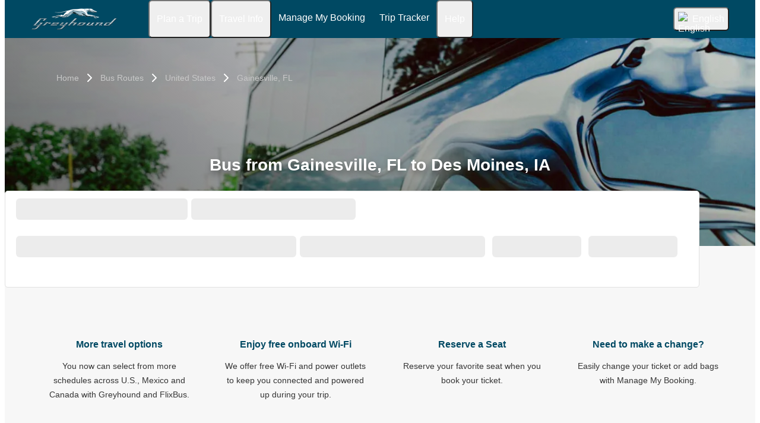

--- FILE ---
content_type: text/html; charset=UTF-8
request_url: https://www.greyhound.com/bus-routes/gainesville-fl-des-moines-ia
body_size: 13362
content:

    
    
    
    
    
    

    
<!DOCTYPE html>






<html lang='en' class="flix-theme-neptune">

<head>
    
    <meta charset="utf-8"/>
    <meta name="viewport" content="width=device-width,minimum-scale=1"/>
    <meta name="theme-color" content="#124963"/>


    <meta name="description" content="Book your next Greyhound bus from Gainesville, FL to Des Moines, IA.  Get free Wi-Fi &amp; plug outlets on board, extra legroom and 2 pieces of free luggage."/>

    <meta name="robots" content="index, follow"/>

    <title>Gainesville, FL to Des Moines, IA  Bus - Affordable Bus Tickets</title>

    <link rel="preload" as="script" href="https://cdn-cf.cms.flixbus.com/drupal-assets/goflix-assets/static/bundles/js/abTestHandler.117d61.js"/>

    <script src="https://cdn-cf.cms.flixbus.com/drupal-assets/goflix-assets/static/bundles/js/abTestHandler.117d61.js"></script>

    <link rel="canonical" href="https://www.greyhound.com/bus-routes/gainesville-fl-des-moines-ia" />

    
      
        
          <link rel="alternate" hreflang="x-default" href="https://www.greyhound.com/bus-routes/gainesville-fl-des-moines-ia"/>
        
      
        
      
        
          <link rel="alternate" hreflang="es-mx" href="https://www.greyhound.com.mx"/>
        
      
        
          <link rel="alternate" hreflang="es-us" href="https://es.greyhound.com"/>
        
      
        
      
        
      
    

    
    <link
            rel="apple-touch-icon"
            type="image/png"
            sizes="57x57"
            href="https://cdn-cf.cms.flixbus.com/drupal-assets/favicon/greyhound/apple-icon-57x57.png"
    />
    
    <link
            rel="apple-touch-icon"
            type="image/png"
            sizes="60x60"
            href="https://cdn-cf.cms.flixbus.com/drupal-assets/favicon/greyhound/apple-icon-60x60.png"
    />
    
    <link
            rel="apple-touch-icon"
            type="image/png"
            sizes="72x72"
            href="https://cdn-cf.cms.flixbus.com/drupal-assets/favicon/greyhound/apple-icon-72x72.png"
    />
    
    <link
            rel="apple-touch-icon"
            type="image/png"
            sizes="76x76"
            href="https://cdn-cf.cms.flixbus.com/drupal-assets/favicon/greyhound/apple-icon-76x76.png"
    />
    
    <link
            rel="apple-touch-icon"
            type="image/png"
            sizes="114x114"
            href="https://cdn-cf.cms.flixbus.com/drupal-assets/favicon/greyhound/apple-icon-114x114.png"
    />
    
    <link
            rel="apple-touch-icon"
            type="image/png"
            sizes="120x120"
            href="https://cdn-cf.cms.flixbus.com/drupal-assets/favicon/greyhound/apple-icon-120x120.png"
    />
    
    <link
            rel="apple-touch-icon"
            type="image/png"
            sizes="144x144"
            href="https://cdn-cf.cms.flixbus.com/drupal-assets/favicon/greyhound/apple-icon-144x144.png"
    />
    
    <link
            rel="apple-touch-icon"
            type="image/png"
            sizes="152x152"
            href="https://cdn-cf.cms.flixbus.com/drupal-assets/favicon/greyhound/apple-icon-152x152.png"
    />
    
    <link
            rel="apple-touch-icon"
            type="image/png"
            sizes="180x180"
            href="https://cdn-cf.cms.flixbus.com/drupal-assets/favicon/greyhound/apple-icon-180x180.png"
    />
    
    <link
            rel="icon"
            type="image/png"
            sizes="192x192"
            href="https://cdn-cf.cms.flixbus.com/drupal-assets/favicon/greyhound/android-icon-192x192.png"
    />
    
    <link
            rel="icon"
            type="image/png"
            sizes="96x96"
            href="https://cdn-cf.cms.flixbus.com/drupal-assets/favicon/greyhound/favicon-96x96.png"
    />
    
    <link
            rel="icon"
            type="image/png"
            sizes="32x32"
            href="https://cdn-cf.cms.flixbus.com/drupal-assets/favicon/greyhound/favicon-32x32.png"
    />
    
    <link
            rel="icon"
            type="image/png"
            sizes="16x16"
            href="https://cdn-cf.cms.flixbus.com/drupal-assets/favicon/greyhound/favicon-16x16.png"
    />
    

    <link rel="preconnect" href="//honeycomb.flixbus.com/"/>
    <link rel="preload" as="style" href="https://honeycomb.flixbus.com/dist/15.3.3/css/honeycomb-fonts.css" crossorigin=""/>
    <link href="https://honeycomb.flixbus.com/dist/15.3.3/css/honeycomb-fonts.css" rel="stylesheet" type="text/css" crossorigin=""/>
    <link rel="stylesheet" href="https://cdn-cf.cms.flixbus.com/drupal-assets/goflix-assets/static/bundles/css/city_connection.3eef52.css"/>
    <script src="https://cdn-cf.cms.flixbus.com/drupal-assets/goflix-assets/static/bundles/js/main.bbdbb0.js"></script>

    
      <script src="/assets/uc/cc.js"></script>
    

    <script>
      const isUEFA =  false 
      const style = document.createElement('style');
      let cssToAppend = '';
      if (isUEFA) {
        cssToAppend += `
              .uefa-margin {
                padding-top: var(--flix-spacing-4);
              }
            `;
      }
      style.innerHTML = cssToAppend;
      document.head.appendChild(style);
    </script>

</head>
<body class="flix-main-wrapper">






























<header class="flix-header flix-header--unfixed">
    <div class="flix-header__inner">

        <div class="flix-header-skip-links">
            <a class="flix-skip-link" href="#main-content">
                Skip to main content
            </a>
        </div>

        <div class="flix-header-brand flix-header-brand--tall">
            <a class="flix-header-brand__link" href="/" onclick="emitMainNavigationClickEvent('Logo')" aria-label="greyhound home graphic logo link">
            <img class="flix-header-brand__img" alt="" src="https://cdn-cf.cms.flixbus.com/drupal-assets/logos/greyhound.png" />
            </a>
        </div>


        <nav class="flix-header-nav" aria-label="Main">
            <ul class="flix-header-nav__list">
                
                
                
                <li class="flix-header-nav__item">
                    <button type="button" class="flix-header-nav__link" data-dropdown="Plan_a_Trip"
                            data-event="hover">
                        <span class="flix-header-nav__text">Plan a Trip</span>
                    </button>
                    <ul id="Plan_a_Trip" class="flix-header-nav-subnav" hidden="">
                        
                        <li class="flix-header-nav-subnav__item">
                            <a class="flix-header-nav-subnav__link" href="/bus"
                               onclick="emitMainNavigationClickEvent(&#34;All Bus Destinations&#34;)">
                                <span class="flix-header-nav-subnav__text">All Bus Destinations</span>
                            </a>
                        </li>
                        
                        <li class="flix-header-nav-subnav__item">
                            <a class="flix-header-nav-subnav__link" href="/bus-routes"
                               onclick="emitMainNavigationClickEvent(&#34;Route Map&#34;)">
                                <span class="flix-header-nav-subnav__text">Route Map</span>
                            </a>
                        </li>
                        
                        <li class="flix-header-nav-subnav__item">
                            <a class="flix-header-nav-subnav__link" href="/deals-and-promos"
                               onclick="emitMainNavigationClickEvent(&#34;Deals \u0026 Promos&#34;)">
                                <span class="flix-header-nav-subnav__text">Deals &amp; Promos</span>
                            </a>
                        </li>
                        
                        <li class="flix-header-nav-subnav__item">
                            <a class="flix-header-nav-subnav__link" href="/traveling-to-from-mexico"
                               onclick="emitMainNavigationClickEvent(&#34;Traveling to/from Mexico&#34;)">
                                <span class="flix-header-nav-subnav__text">Traveling to/from Mexico</span>
                            </a>
                        </li>
                        
                        <li class="flix-header-nav-subnav__item">
                            <a class="flix-header-nav-subnav__link" href="/traveling-to-from-canada"
                               onclick="emitMainNavigationClickEvent(&#34;Traveling to/from Canada&#34;)">
                                <span class="flix-header-nav-subnav__text">Traveling to/from Canada</span>
                            </a>
                        </li>
                        
                        <li class="flix-header-nav-subnav__item">
                            <a class="flix-header-nav-subnav__link" href="/mobile-app"
                               onclick="emitMainNavigationClickEvent(&#34;Download our App&#34;)">
                                <span class="flix-header-nav-subnav__text">Download our App</span>
                            </a>
                        </li>
                        
                        <li class="flix-header-nav-subnav__item">
                            <a class="flix-header-nav-subnav__link" href="/advisories"
                               onclick="emitMainNavigationClickEvent(&#34;Weather and Emergency Advisories&#34;)">
                                <span class="flix-header-nav-subnav__text">Weather and Emergency Advisories</span>
                            </a>
                        </li>
                        
                    </ul>
                </li>
                
                
                
                <li class="flix-header-nav__item">
                    <button type="button" class="flix-header-nav__link" data-dropdown="Travel_Info"
                            data-event="hover">
                        <span class="flix-header-nav__text">Travel Info</span>
                    </button>
                    <ul id="Travel_Info" class="flix-header-nav-subnav" hidden="">
                        
                        <li class="flix-header-nav-subnav__item">
                            <a class="flix-header-nav-subnav__link" href="/travel-info/baggage"
                               onclick="emitMainNavigationClickEvent(&#34;Baggage&#34;)">
                                <span class="flix-header-nav-subnav__text">Baggage</span>
                            </a>
                        </li>
                        
                        <li class="flix-header-nav-subnav__item">
                            <a class="flix-header-nav-subnav__link" href="/travel-info/seat-reservations"
                               onclick="emitMainNavigationClickEvent(&#34;Seat Reservations&#34;)">
                                <span class="flix-header-nav-subnav__text">Seat Reservations</span>
                            </a>
                        </li>
                        
                        <li class="flix-header-nav-subnav__item">
                            <a class="flix-header-nav-subnav__link" href="https://www.greyhound.com/bus"
                               onclick="emitMainNavigationClickEvent(&#34;Station Location&#34;)">
                                <span class="flix-header-nav-subnav__text">Station Location</span>
                            </a>
                        </li>
                        
                        <li class="flix-header-nav-subnav__item">
                            <a class="flix-header-nav-subnav__link" href="/travel-info/location-features"
                               onclick="emitMainNavigationClickEvent(&#34;Location Features&#34;)">
                                <span class="flix-header-nav-subnav__text">Location Features</span>
                            </a>
                        </li>
                        
                        <li class="flix-header-nav-subnav__item">
                            <a class="flix-header-nav-subnav__link" href="/travel-info/onboard"
                               onclick="emitMainNavigationClickEvent(&#34;Bus Features&#34;)">
                                <span class="flix-header-nav-subnav__text">Bus Features</span>
                            </a>
                        </li>
                        
                        <li class="flix-header-nav-subnav__item">
                            <a class="flix-header-nav-subnav__link" href="/travel-info/onboard-wifi"
                               onclick="emitMainNavigationClickEvent(&#34;Onboard Wi-Fi&#34;)">
                                <span class="flix-header-nav-subnav__text">Onboard Wi-Fi</span>
                            </a>
                        </li>
                        
                        <li class="flix-header-nav-subnav__item">
                            <a class="flix-header-nav-subnav__link" href="/children-traveling"
                               onclick="emitMainNavigationClickEvent(&#34;Children Traveling&#34;)">
                                <span class="flix-header-nav-subnav__text">Children Traveling</span>
                            </a>
                        </li>
                        
                        <li class="flix-header-nav-subnav__item">
                            <a class="flix-header-nav-subnav__link" href="/travel-info/your-rights-rules-on-board"
                               onclick="emitMainNavigationClickEvent(&#34;Your Rights and Rules on Board&#34;)">
                                <span class="flix-header-nav-subnav__text">Your Rights and Rules on Board</span>
                            </a>
                        </li>
                        
                    </ul>
                </li>
                
                
                
                <li class="flix-header-nav__item">
                    <a class="flix-header-nav__link" href="https://shop.greyhound.com/rebooking/login"
                       onclick="emitMainNavigationClickEvent(&#34;Manage My Booking&#34;)">
                        <span class="flix-header-nav__text">Manage My Booking</span>
                    </a>
                </li>
                
                
                
                <li class="flix-header-nav__item">
                    <a class="flix-header-nav__link" href="/track"
                       onclick="emitMainNavigationClickEvent(&#34;Trip Tracker&#34;)">
                        <span class="flix-header-nav__text">Trip Tracker</span>
                    </a>
                </li>
                
                
                
                <li class="flix-header-nav__item">
                    <button type="button" class="flix-header-nav__link" data-dropdown="Help"
                            data-event="hover">
                        <span class="flix-header-nav__text">Help</span>
                    </button>
                    <ul id="Help" class="flix-header-nav-subnav" hidden="">
                        
                        <li class="flix-header-nav-subnav__item">
                            <a class="flix-header-nav-subnav__link" href="/help-and-info"
                               onclick="emitMainNavigationClickEvent(&#34;Help \u0026 Info&#34;)">
                                <span class="flix-header-nav-subnav__text">Help &amp; Info</span>
                            </a>
                        </li>
                        
                        <li class="flix-header-nav-subnav__item">
                            <a class="flix-header-nav-subnav__link" href="/help-and-info/customers-with-disabilities"
                               onclick="emitMainNavigationClickEvent(&#34;Customers with Disabilities&#34;)">
                                <span class="flix-header-nav-subnav__text">Customers with Disabilities</span>
                            </a>
                        </li>
                        
                        <li class="flix-header-nav-subnav__item">
                            <a class="flix-header-nav-subnav__link" href="/help-and-info/payments-and-tickets"
                               onclick="emitMainNavigationClickEvent(&#34;Payments \u0026 Tickets&#34;)">
                                <span class="flix-header-nav-subnav__text">Payments &amp; Tickets</span>
                            </a>
                        </li>
                        
                        <li class="flix-header-nav-subnav__item">
                            <a class="flix-header-nav-subnav__link" href="/help-and-info/tips-and-faqs"
                               onclick="emitMainNavigationClickEvent(&#34;Tips for Your Journey \u0026 FAQs&#34;)">
                                <span class="flix-header-nav-subnav__text">Tips for Your Journey &amp; FAQs</span>
                            </a>
                        </li>
                        
                        <li class="flix-header-nav-subnav__item">
                            <a class="flix-header-nav-subnav__link" href="/help-and-info/contact-us"
                               onclick="emitMainNavigationClickEvent(&#34;Contact Us&#34;)">
                                <span class="flix-header-nav-subnav__text">Contact Us</span>
                            </a>
                        </li>
                        
                    </ul>
                </li>
                
                
                
            </ul>
        </nav>

        <div class="flix-header-burger-menu">
            <button type="button" aria-label="Open main site navigation"
                    onclick="togglePanel()"
                    id="open-burger-menu-button"
                    class="flix-header-burger-menu__toggle flix-btn flix-btn--link flix-btn--square flix-btn--md"
                    aria-controls="menu-panel" aria-expanded="false"></button>
            <div id="menu-panel" class="flix-header-burger-menu__panel" hidden="">
                <button type="button" aria-label="Close main site navigation"
                        id="close-burger-menu-button"
                        class="flix-header-burger-menu__toggle flix-btn flix-btn--link flix-btn--square flix-btn--md"
                        aria-controls="menu-panel" onclick="togglePanel()" aria-expanded="true"></button>

                <nav class="flix-header-burger-menu__nav" aria-label="Main">
                    <ul class="flix-header-burger-menu__list">

                        
                        
                        
                        <li class="flix-header-burger-menu__item">
                            <button type="button" class="flix-header-burger-menu__link"
                                    data-dropdown="Plan_a_Trip_Mobile" data-event="click">
                                <span class="flix-header-burger-menu__text">Plan a Trip</span>
                            </button>
                            <ul id="Plan_a_Trip_Mobile" class="flix-header-burger-menu-subnav" hidden="">
                                
                                <li class="flix-header-burger-menu-subnav__item">
                                    <a class="flix-header-burger-menu-subnav__link" href="/bus" onclick="emitMainNavigationClickEvent(&#34;All Bus Destinations&#34;)">
                                        <span class="flix-header-burger-menu__text">All Bus Destinations</span>
                                    </a>
                                </li>
                                
                                <li class="flix-header-burger-menu-subnav__item">
                                    <a class="flix-header-burger-menu-subnav__link" href="/bus-routes" onclick="emitMainNavigationClickEvent(&#34;Route Map&#34;)">
                                        <span class="flix-header-burger-menu__text">Route Map</span>
                                    </a>
                                </li>
                                
                                <li class="flix-header-burger-menu-subnav__item">
                                    <a class="flix-header-burger-menu-subnav__link" href="/deals-and-promos" onclick="emitMainNavigationClickEvent(&#34;Deals \u0026 Promos&#34;)">
                                        <span class="flix-header-burger-menu__text">Deals &amp; Promos</span>
                                    </a>
                                </li>
                                
                                <li class="flix-header-burger-menu-subnav__item">
                                    <a class="flix-header-burger-menu-subnav__link" href="/traveling-to-from-mexico" onclick="emitMainNavigationClickEvent(&#34;Traveling to/from Mexico&#34;)">
                                        <span class="flix-header-burger-menu__text">Traveling to/from Mexico</span>
                                    </a>
                                </li>
                                
                                <li class="flix-header-burger-menu-subnav__item">
                                    <a class="flix-header-burger-menu-subnav__link" href="/traveling-to-from-canada" onclick="emitMainNavigationClickEvent(&#34;Traveling to/from Canada&#34;)">
                                        <span class="flix-header-burger-menu__text">Traveling to/from Canada</span>
                                    </a>
                                </li>
                                
                                <li class="flix-header-burger-menu-subnav__item">
                                    <a class="flix-header-burger-menu-subnav__link" href="/mobile-app" onclick="emitMainNavigationClickEvent(&#34;Download our App&#34;)">
                                        <span class="flix-header-burger-menu__text">Download our App</span>
                                    </a>
                                </li>
                                
                                <li class="flix-header-burger-menu-subnav__item">
                                    <a class="flix-header-burger-menu-subnav__link" href="/advisories" onclick="emitMainNavigationClickEvent(&#34;Weather and Emergency Advisories&#34;)">
                                        <span class="flix-header-burger-menu__text">Weather and Emergency Advisories</span>
                                    </a>
                                </li>
                                
                            </ul>
                        </li>
                        
                        
                        
                        <li class="flix-header-burger-menu__item">
                            <button type="button" class="flix-header-burger-menu__link"
                                    data-dropdown="Travel_Info_Mobile" data-event="click">
                                <span class="flix-header-burger-menu__text">Travel Info</span>
                            </button>
                            <ul id="Travel_Info_Mobile" class="flix-header-burger-menu-subnav" hidden="">
                                
                                <li class="flix-header-burger-menu-subnav__item">
                                    <a class="flix-header-burger-menu-subnav__link" href="/travel-info/baggage" onclick="emitMainNavigationClickEvent(&#34;Baggage&#34;)">
                                        <span class="flix-header-burger-menu__text">Baggage</span>
                                    </a>
                                </li>
                                
                                <li class="flix-header-burger-menu-subnav__item">
                                    <a class="flix-header-burger-menu-subnav__link" href="/travel-info/seat-reservations" onclick="emitMainNavigationClickEvent(&#34;Seat Reservations&#34;)">
                                        <span class="flix-header-burger-menu__text">Seat Reservations</span>
                                    </a>
                                </li>
                                
                                <li class="flix-header-burger-menu-subnav__item">
                                    <a class="flix-header-burger-menu-subnav__link" href="https://www.greyhound.com/bus" onclick="emitMainNavigationClickEvent(&#34;Station Location&#34;)">
                                        <span class="flix-header-burger-menu__text">Station Location</span>
                                    </a>
                                </li>
                                
                                <li class="flix-header-burger-menu-subnav__item">
                                    <a class="flix-header-burger-menu-subnav__link" href="/travel-info/location-features" onclick="emitMainNavigationClickEvent(&#34;Location Features&#34;)">
                                        <span class="flix-header-burger-menu__text">Location Features</span>
                                    </a>
                                </li>
                                
                                <li class="flix-header-burger-menu-subnav__item">
                                    <a class="flix-header-burger-menu-subnav__link" href="/travel-info/onboard" onclick="emitMainNavigationClickEvent(&#34;Bus Features&#34;)">
                                        <span class="flix-header-burger-menu__text">Bus Features</span>
                                    </a>
                                </li>
                                
                                <li class="flix-header-burger-menu-subnav__item">
                                    <a class="flix-header-burger-menu-subnav__link" href="/travel-info/onboard-wifi" onclick="emitMainNavigationClickEvent(&#34;Onboard Wi-Fi&#34;)">
                                        <span class="flix-header-burger-menu__text">Onboard Wi-Fi</span>
                                    </a>
                                </li>
                                
                                <li class="flix-header-burger-menu-subnav__item">
                                    <a class="flix-header-burger-menu-subnav__link" href="/children-traveling" onclick="emitMainNavigationClickEvent(&#34;Children Traveling&#34;)">
                                        <span class="flix-header-burger-menu__text">Children Traveling</span>
                                    </a>
                                </li>
                                
                                <li class="flix-header-burger-menu-subnav__item">
                                    <a class="flix-header-burger-menu-subnav__link" href="/travel-info/your-rights-rules-on-board" onclick="emitMainNavigationClickEvent(&#34;Your Rights and Rules on Board&#34;)">
                                        <span class="flix-header-burger-menu__text">Your Rights and Rules on Board</span>
                                    </a>
                                </li>
                                
                            </ul>
                        </li>
                        
                        
                        
                        <li class="flix-header-burger-menu__item">
                            <a class="flix-header-burger-menu__link" href="https://shop.greyhound.com/rebooking/login"
                               onclick="emitMainNavigationClickEvent(&#34;Manage My Booking&#34;)">
                                <span class="flix-header-burger-menu__text">Manage My Booking</span>
                            </a>
                        </li>
                        
                        
                        
                        <li class="flix-header-burger-menu__item">
                            <a class="flix-header-burger-menu__link" href="/track"
                               onclick="emitMainNavigationClickEvent(&#34;Trip Tracker&#34;)">
                                <span class="flix-header-burger-menu__text">Trip Tracker</span>
                            </a>
                        </li>
                        
                        
                        
                        <li class="flix-header-burger-menu__item">
                            <button type="button" class="flix-header-burger-menu__link"
                                    data-dropdown="Help_Mobile" data-event="click">
                                <span class="flix-header-burger-menu__text">Help</span>
                            </button>
                            <ul id="Help_Mobile" class="flix-header-burger-menu-subnav" hidden="">
                                
                                <li class="flix-header-burger-menu-subnav__item">
                                    <a class="flix-header-burger-menu-subnav__link" href="/help-and-info" onclick="emitMainNavigationClickEvent(&#34;Help \u0026 Info&#34;)">
                                        <span class="flix-header-burger-menu__text">Help &amp; Info</span>
                                    </a>
                                </li>
                                
                                <li class="flix-header-burger-menu-subnav__item">
                                    <a class="flix-header-burger-menu-subnav__link" href="/help-and-info/customers-with-disabilities" onclick="emitMainNavigationClickEvent(&#34;Customers with Disabilities&#34;)">
                                        <span class="flix-header-burger-menu__text">Customers with Disabilities</span>
                                    </a>
                                </li>
                                
                                <li class="flix-header-burger-menu-subnav__item">
                                    <a class="flix-header-burger-menu-subnav__link" href="/help-and-info/payments-and-tickets" onclick="emitMainNavigationClickEvent(&#34;Payments \u0026 Tickets&#34;)">
                                        <span class="flix-header-burger-menu__text">Payments &amp; Tickets</span>
                                    </a>
                                </li>
                                
                                <li class="flix-header-burger-menu-subnav__item">
                                    <a class="flix-header-burger-menu-subnav__link" href="/help-and-info/tips-and-faqs" onclick="emitMainNavigationClickEvent(&#34;Tips for Your Journey \u0026 FAQs&#34;)">
                                        <span class="flix-header-burger-menu__text">Tips for Your Journey &amp; FAQs</span>
                                    </a>
                                </li>
                                
                                <li class="flix-header-burger-menu-subnav__item">
                                    <a class="flix-header-burger-menu-subnav__link" href="/help-and-info/contact-us" onclick="emitMainNavigationClickEvent(&#34;Contact Us&#34;)">
                                        <span class="flix-header-burger-menu__text">Contact Us</span>
                                    </a>
                                </li>
                                
                            </ul>
                        </li>
                        
                        
                        
                        <li class="flix-header-burger-menu__item" id="last-focus-mobile-nav">
                            <button type="button" class="flix-header-burger-menu__link flix-language-switcher__toggle" data-popup="language-selection-popup" data-firstfocusable="close-button" data-lastfocusable="last-focusable-item">
                                <img class="flix-language-switcher__flag" data-lazyload-src="https://cdn-cf.cms.flixbus.com/drupal-assets/flags/en-us.min.svg" src="" alt="English"/>
                                English
                                <span class="flix-sr-only">Open language selection</span>
                            </button>
                        </li>

                    </ul>
                </nav>

            </div>
            <div onclick="togglePanel()" class="flix-header-burger-menu__overlay flix-overlay"></div>
        </div>


        <div class="flix-header-widgets">
            <div class="flix-language-switcher">
                <button type="button" class="flix-language-switcher__toggle" data-popup="language-selection-popup" data-firstfocusable="close-button" data-lastfocusable="last-focusable-item">
                    <img class="flix-language-switcher__flag" data-lazyload-src="https://cdn-cf.cms.flixbus.com/drupal-assets/flags/en-us.min.svg" src="" alt="English"/>
                    English
                    <span class="flix-sr-only">Open language selection</span>
                </button>
            </div>
        </div>
    </div>
</header>


<div id="language-selection-popup" class="flix-language-switcher-popup" aria-label="Language selection" hidden="">
    <div class="flix-language-switcher-popup__body">
        <button type="button" id="close-button" aria-label="Close language selection" class="flix-language-switcher-popup__close flix-btn flix-btn--square flix-btn--sm flix-btn--link"></button>

        <section aria-labelledby="all-domains" class="flix-language-switcher-popup__region flix-language-switcher-popup__region--columns">
            <ul class="flix-language-switcher-popup__list">
                
                
                <li class="flix-language-switcher-popup__item">
                    <a class="flix-language-switcher-popup__link" id="" onclick="emitLanguageSwitcherClickEvent(&#34;en-us&#34;)" href="//www.greyhound.com/bus-routes/gainesville-fl-des-moines-ia" aria-current="true">
                        <img class="flix-language-switcher__flag" data-lazyload-src="https://cdn-cf.cms.flixbus.com/drupal-assets/flags/en-us.min.svg" src="" alt="English"/>
                        English
                    </a>
                </li>
                
                
                
                <li class="flix-language-switcher-popup__item">
                    <a class="flix-language-switcher-popup__link" id="" lang="en-ca" onclick="emitLanguageSwitcherClickEvent(&#34;en-ca&#34;)" href="//www.flixbus.ca">
                        <img class="flix-language-switcher__flag" data-lazyload-src="https://cdn-cf.cms.flixbus.com/drupal-assets/flags/en-ca.min.svg" src="" alt="English"/>
                        English
                    </a>
                </li>
                
                
                
                <li class="flix-language-switcher-popup__item">
                    <a class="flix-language-switcher-popup__link" id="" lang="es-mx" onclick="emitLanguageSwitcherClickEvent(&#34;es-mx&#34;)" href="//www.greyhound.com.mx">
                        <img class="flix-language-switcher__flag" data-lazyload-src="https://cdn-cf.cms.flixbus.com/drupal-assets/flags/es-mx.min.svg" src="" alt="Español"/>
                        Español
                    </a>
                </li>
                
                
                
                <li class="flix-language-switcher-popup__item">
                    <a class="flix-language-switcher-popup__link" id="" lang="es-us" onclick="emitLanguageSwitcherClickEvent(&#34;es-us&#34;)" href="//es.greyhound.com">
                        <img class="flix-language-switcher__flag" data-lazyload-src="https://cdn-cf.cms.flixbus.com/drupal-assets/flags/es-us.min.svg" src="" alt="Español"/>
                        Español
                    </a>
                </li>
                
                
                
                <li class="flix-language-switcher-popup__item">
                    <a class="flix-language-switcher-popup__link" id="" lang="fr-ca" onclick="emitLanguageSwitcherClickEvent(&#34;fr-ca&#34;)" href="//fr.flixbus.ca">
                        <img class="flix-language-switcher__flag" data-lazyload-src="https://cdn-cf.cms.flixbus.com/drupal-assets/flags/fr-ca.min.svg" src="" alt="Français"/>
                        Français
                    </a>
                </li>
                
                
                
                <li class="flix-language-switcher-popup__item">
                    <a class="flix-language-switcher-popup__link" id="last-focusable-item" lang="zh-us" onclick="emitLanguageSwitcherClickEvent(&#34;zh-us&#34;)" href="//zh-us.flixbus.com/">
                        <img class="flix-language-switcher__flag" data-lazyload-src="https://cdn-cf.cms.flixbus.com/drupal-assets/flags/zh-us.min.svg" src="" alt="中文"/>
                        中文
                    </a>
                </li>
                
                
            </ul>
        </section>
    </div>
    <div onclick="handleLangSwitcherClose()" class="flix-overlay"></div>
</div>




    <main id="main-content">
    <script>
      abTestHandler();
    </script>
    












<section class="city-connection-hero">
    


    
        

<script type="application/ld+json">
    {
        "@context": "https://schema.org",
        "@type": "BreadcrumbList",
        "itemListElement": [
            
            
            {
            "@type": "ListItem",
            "position":  1 ,
            "name": "Home",
            "item": "https://www.greyhound.com/"
            },
            
            
            
            {
            "@type": "ListItem",
            "position":  2 ,
            "name": "Bus Routes",
            "item": "https://www.greyhound.com/bus-routes"
            },
            
            
            
            {
            "@type": "ListItem",
            "position":  3 ,
            "name": "United States",
            "item": "https://www.greyhound.com/bus/united-states"
            },
            
            
            
            {
            "@type": "ListItem",
            "position":  4 ,
            "name": "Gainesville, FL",
            "item": "https://www.greyhound.com/bus/gainesville-fl"
            },
            
            
            
            {
            "@type": "ListItem",
            "position":  5 ,
            "name": "Gainesville, FL - Des Moines, IA"
            }
            
            
        ]
    }
</script>

<div class="breadcrumbs flix-theme-dark">
    <div class="flix-page-container">
        <nav aria-label="Breadcrumb">
            <ol class="flix-breadcrumbs">
                
                
                
                <li class="flix-breadcrumbs__item breadcrumbs--item">
                    
                    <a class="flix-breadcrumbs__link breadcrumbs--link" title="Home" href="/">Home</a>
                    
                </li>
                
                <li class="flix-breadcrumbs__item breadcrumbs--item">
                    
                    <a class="flix-breadcrumbs__link breadcrumbs--link" title="Bus Routes" href="/bus-routes">Bus Routes</a>
                    
                </li>
                
                <li class="flix-breadcrumbs__item breadcrumbs--item">
                    
                    <a class="flix-breadcrumbs__link breadcrumbs--link" title="United States" href="/bus/united-states">United States</a>
                    
                </li>
                
                <li class="flix-breadcrumbs__item breadcrumbs--item">
                    
                    <a class="flix-breadcrumbs__link breadcrumbs--link" title="Gainesville, FL" href="/bus/gainesville-fl">Gainesville, FL</a>
                    
                </li>
                
            </ol>
        </nav>
    </div>
</div>

    

    <img
        src="https://cdn-cf.cms.flixbus.com/drupal-assets/2023-02/gh-lpg-hero_0.jpeg"
        srcset="https://cdn-cf.cms.flixbus.com/drupal-assets/styles/hero_image_600w/s3/2023-02/gh-lpg-hero_0.jpeg.webp 600w, https://cdn-cf.cms.flixbus.com/drupal-assets/styles/hero_image_1200w/s3/2023-02/gh-lpg-hero_0.jpeg.webp 1200w, https://cdn-cf.cms.flixbus.com/drupal-assets/styles/hero_image/s3/2023-02/gh-lpg-hero_0.jpeg.webp 1600w"
        sizes="100vw"
        class="city-connection-hero__image"
        alt=""
        loading="eager"
    />

    
        <div class="city-connection-hero__image-shadow"></div>
    

        
        <div class="city-connection-hero__container">
            <h1 class="flix-h1 flix-h1--space-flush city-connection-hero__title">
                Bus from Gainesville, FL to Des Moines, IA
            </h1>
            
        </div>
     
    
    

</section>


<div class="search-mask-container ">
    <div id="search-mask-placeholder" class="sm-placeholder-container  flix-grid">
        <div class="flix-col-12 flix-col-6-sm sm-placeholder-padding-0">
            <div class="flix-grid sm-placeholder-padding-0">
                <div class="flix-col-6 sm-placeholder-padding-0">
                    <span class="flix-skeleton flix-skeleton--h-lg"></span>
                </div>
                <div class="flix-col-6">
                    <span class="flix-skeleton flix-skeleton--h-lg"></span>
                </div>
            </div>
        </div>
        <div class="flix-col-12 flix-grid sm-placeholder-padding-0">
            <div class="flix-col-12 flix-col-5-xl sm-placeholder-padding-0">
                <span class="flix-skeleton flix-skeleton--h-lg"></span>
            </div>
            <div class="flix-grid flix-col-7-xl">
                <div class="flix-col-12 flix-col-4-sm flix-col-6-xl">
                    <span class="flix-skeleton flix-skeleton--h-lg"></span>
                </div>
                <div class="flix-col-12 flix-col-4-sm flix-col-3-xl">
                    <span class="flix-skeleton flix-skeleton--h-lg"></span>
                </div>
                <div class="flix-col-12 flix-col-4-sm flix-col-3-xl">
                    <span class="flix-skeleton flix-skeleton--h-lg"></span>
                </div>
                <div class="flix-col-12 flix-hidden-sm flix-hidden-md flix-hidden-lg flix-hidden-xl">
                    <span class="flix-skeleton flix-skeleton--h-lg"></span>
                </div>
            </div>
        </div>
    </div>
    <div id="search-mask-component"></div>
</div>

<script>
    window.addEventListener('load', function () {
        if (typeof injectSearchMask === 'function') {
            injectSearchMask("en_US", "5e2e57da-c334-4d72-8dc3-81101b3d884d", "883f8335-dbdc-491b-8663-a46475859e19", "", "https:\/\/shop.greyhound.com", "greyhound");
        } else {
            console.error('injectSearchMask function is not available');
        }
    }, { passive: true });
</script>




    
    

<section class="usp-section">
    <div class="usp-container flix-page-container">
        <div class="flix-grid">
            
            <div class="flix-col-12 flix-col-6-sm flix-col-3-xl">
                <div class="usp-item">
                    <div class="usp-icon-container">
                        <flix-icon name="trip" size="6" color="primary" aria-hidden="true"/>
                    </div>
                    <div class="usp-content">
                        <h2 class="flix-h4 usp-title">
                            More travel options
                        </h2>
                        <div class="usp-text">
                            You now can select from more schedules across U.S., Mexico and Canada with Greyhound and FlixBus.
                        </div>
                        
                    </div>
                </div>
            </div>
            
            <div class="flix-col-12 flix-col-6-sm flix-col-3-xl">
                <div class="usp-item">
                    <div class="usp-icon-container">
                        <flix-icon name="wifi" size="6" color="primary" aria-hidden="true"/>
                    </div>
                    <div class="usp-content">
                        <h2 class="flix-h4 usp-title">
                            Enjoy free onboard Wi-Fi
                        </h2>
                        <div class="usp-text">
                            We offer free Wi-Fi and power outlets to keep you connected and powered up during your trip.
                        </div>
                        
                    </div>
                </div>
            </div>
            
            <div class="flix-col-12 flix-col-6-sm flix-col-3-xl">
                <div class="usp-item">
                    <div class="usp-icon-container">
                        <flix-icon name="seat" size="6" color="primary" aria-hidden="true"/>
                    </div>
                    <div class="usp-content">
                        <h2 class="flix-h4 usp-title">
                            Reserve a Seat
                        </h2>
                        <div class="usp-text">
                            Reserve your favorite seat when you book your ticket.
                        </div>
                        
                    </div>
                </div>
            </div>
            
            <div class="flix-col-12 flix-col-6-sm flix-col-3-xl">
                <div class="usp-item">
                    <div class="usp-icon-container">
                        <flix-icon name="rebook" size="6" color="primary" aria-hidden="true"/>
                    </div>
                    <div class="usp-content">
                        <h2 class="flix-h4 usp-title">
                            Need to make a change?
                        </h2>
                        <div class="usp-text">
                            Easily change your ticket or add bags with Manage My Booking.
                        </div>
                        
                    </div>
                </div>
            </div>
            
        </div>

    </div>
</section>


    
    



























    


<section id="trip-overview" class="flix-page-container city-connection-trip-overview-container">
    <div class="city-connection-trip-overview-header">
        <h2 class="city-connection-trip-overview-title" section-title="section-title">What to expect of your trip</h2>
        <div class="city-connection-trip-overview-subtitle">Fast, easy, and affordable options from Gainesville, FL to Des Moines, IA</div>
    </div>

    
    
    <div id="trip-cards" class="city-connection-trip-overview-cards city-connection-trip-overview-cards-row">
        
        
        
    </div>

    
    <div class="city-connection-trip-overview-cards">
        
    </div>
    
</section>



<section id="usp-trip-overview">
    




<div id="carousel-slides-overview" class="carousel-overview-slides-container">
  <div class="carousel-overview-slides">
    
    <div class="carousel-overview-slide">
      
      



<div class="usp-trip-overview">
    <div class="flix-icon-frame flix-icon-frame--highlight usp-trip-overview-image">
        <flix-icon aria-hidden="true" name="lock" size="4"></flix-icon>
    </div>
    <div class="usp-trip-overview-title">Safe Payment </div>
    <div class="usp-trip-overview-description"> Use Paypal, Google Pay, Visa &amp; International cards </div>

</div>


      
    </div>
    
    <div class="carousel-overview-slide">
      
      



<div class="usp-trip-overview">
    <div class="flix-icon-frame flix-icon-frame--highlight usp-trip-overview-image">
        <flix-icon aria-hidden="true" name="cart" size="4"></flix-icon>
    </div>
    <div class="usp-trip-overview-title">Easy to buy </div>
    <div class="usp-trip-overview-description"> Get your tickets online, in our App, or in a Flixshop </div>

</div>


      
    </div>
    
    <div class="carousel-overview-slide">
      
      



<div class="usp-trip-overview">
    <div class="flix-icon-frame flix-icon-frame--highlight usp-trip-overview-image">
        <flix-icon aria-hidden="true" name="chat" size="4"></flix-icon>
    </div>
    <div class="usp-trip-overview-title">Customer care </div>
    <div class="usp-trip-overview-description"> Effortless support from booking to travel </div>

</div>


      
    </div>
    
  </div>
  <div class="carousel-overview-dots"></div>
</div>

<script>
  handleCarouselSlides( 2 );
</script>


</section>



    




    


<hr class="flix-divider"></hr>
<section class="page-content-wrapper flix-page-container">
    
        <h2 class="section-title">On this page</h2>
    
    <ul class="page-content-tags">
        
        
        
        <li>
            <a href="#stops-location" class="flix-tag" onclick="emitConnectionTocClickEvent('Stations')">
                <span class="flix-tag__text">Bus stops</span>
            </a>
        </li>
        
        
        
    </ul>
</section>

    <hr class="flix-divider">



    



    







    <section id="stops-location" class="flix-page-container city-connection-stops-container">
        <nav class="flix-nav-horizontal" data-tabs>
            <ul class="flix-nav-horizontal__items city-connection-stops-nav">
                <li class="flix-nav-horizontal__item">
                    <a class="flix-nav-horizontal__link" href="#first-city-content" aria-current="true"
                       onclick="emitConnectionStationTabClickEvent()">
                        Gainesville, FL
                    </a>
                </li>
                <li class="flix-nav-horizontal__item">
                    <a class="flix-nav-horizontal__link" href="#second-city-content"
                       onclick="emitConnectionStationTabClickEvent()">
                        Des Moines, IA
                    </a>
                </li>
            </ul>
        </nav>
        <div class="city-connection-tab-content" data-tabs-content>
            <div id="first-city-content">
                

    
    
    


    <h2 class="section-title">Bus stations and stops in Gainesville, FL</h2>
    <div class="flix-text" style="display: flex">
        <flix-icon name="attention" size="4" aria-hidden="true"></flix-icon><span class="stops-location-info-message">Please note: your ticket will contain the most up-to-date address information.</span>
    </div>
    <div class="stops-location-content">
       <div class="stops-location-content-map " id="gainesville-fl"></div>
        <div class="stops-location-content-stops" id="gainesville-fl-accordions">

            
                <div class="flix-accordion" data-stop-id="73673" aria-expanded="false">
                    <h3 role="button" tabindex="0" class="flix-accordion__title stops-location-content-title" onclick="emitCityStationExpandAccordionClickEvent(&#34;connection&#34;)">
                        <span class="circle-primary"></span>
                        <span class="flix-space-1-right">
                            Gainesville Bus Stop
                        </span>
                        

                    </h3>

                    <div class="flix-accordion__content stops-location-content-accordion">
                        
                            5700 NW 23rd St<br>
                        
                        
                        

                        
                            Gainesville, FL
                        
                        
                           32653
                        
                        <br>
                        United States
                        <p>
                            
                            <a class="flix-link" target="_blank"
                               href="https://www.google.com/maps/place/29.709902,-82.355887">
                                View this address on Google Maps
                            </a>
                            
                        </p>

                        
                            <div class="flix-infobox">
                                <div class="flix-infobox__content">
                                    The bus will load and park at the RTS City bus stop across the street from the Walmart off 23rd Street. There are two bus zones for loading and Greyhound signs.
                                </div>
                            </div>
                        
                        
                        
                          <p>
                            To view more info about this station, visit our page <a class="flix-link" href="/bus/gainesville-fl/gainesville-bus-stop">Gainesville Bus Stop</a>
                          </p>
                        
                    </div>
                </div>
            
                <div class="flix-accordion" data-stop-id="44141" aria-expanded="false">
                    <h3 role="button" tabindex="0" class="flix-accordion__title stops-location-content-title" onclick="emitCityStationExpandAccordionClickEvent(&#34;connection&#34;)">
                        <span class="circle-primary"></span>
                        <span class="flix-space-1-right">
                            Gainesville
                        </span>
                        

                    </h3>

                    <div class="flix-accordion__content stops-location-content-accordion">
                        
                            700 SE 3rd St<br>
                        
                        
                        

                        
                            Gainesville, FL
                        
                        
                           32601
                        
                        <br>
                        United States
                        <p>
                            
                            <a class="flix-link" target="_blank"
                               href="https://www.google.com/maps/place/29.646058,-82.322683">
                                View this address on Google Maps
                            </a>
                            
                        </p>

                        
                            <div class="flix-infobox">
                                <div class="flix-infobox__content">
                                    Bus will stop at the Rosa Parks RTS Downtown Station.
                                </div>
                            </div>
                        
                        
                        
                          <p>
                            To view more info about this station, visit our page <a class="flix-link" href="/bus/gainesville-fl/gainesville">Gainesville</a>
                          </p>
                        
                    </div>
                </div>
            
        </div>
    </div>

            </div>
            <div style="display: none" id="second-city-content">
                

    
    
    


    <h2 class="section-title">Bus stations and stops in Des Moines, IA</h2>
    <div class="flix-text" style="display: flex">
        <flix-icon name="attention" size="4" aria-hidden="true"></flix-icon><span class="stops-location-info-message">Please note: your ticket will contain the most up-to-date address information.</span>
    </div>
    <div class="stops-location-content">
       <div class="stops-location-content-map " id="des-moines-ia"></div>
        <div class="stops-location-content-stops" id="des-moines-ia-accordions">

            
                <div class="flix-accordion" data-stop-id="83923" aria-expanded="false">
                    <h3 role="button" tabindex="0" class="flix-accordion__title stops-location-content-title" onclick="emitCityStationExpandAccordionClickEvent(&#34;connection&#34;)">
                        <span class="circle-primary"></span>
                        <span class="flix-space-1-right">
                            Des Moines
                        </span>
                        

                    </h3>

                    <div class="flix-accordion__content stops-location-content-accordion">
                        
                            1641 E. Euclid Ave.<br>
                        
                        
                        

                        
                            Des Moines, IA
                        
                        
                           50316
                        
                        <br>
                        United States
                        <p>
                            
                            <a class="flix-link" target="_blank"
                               href="https://www.google.com/maps/place/41.627250,-93.593472">
                                View this address on Google Maps
                            </a>
                            
                        </p>

                        
                            <div class="flix-infobox">
                                <div class="flix-infobox__content">
                                    This is the phone number you can use to contact the stop: Phone number: 515-243-1773
Thank you.
                                </div>
                            </div>
                        
                        
                        
                          <p>
                            To view more info about this station, visit our page <a class="flix-link" href="/bus/des-moines-ia/des-moines">Des Moines</a>
                          </p>
                        
                    </div>
                </div>
            
        </div>
    </div>

            </div>
        </div>
    </section>

    <script>
        const mapElement = document.querySelector("#stops-location");
        lazyInit(mapElement, function() {

            const maplibreStyle  = document.createElement("link");
            maplibreStyle.rel = "stylesheet";
            maplibreStyle.href = "https://unpkg.com/maplibre-gl@2.4.0/dist/maplibre-gl.css";
            maplibreStyle.crossOrigin = "";
            document.head.appendChild(maplibreStyle);

            const maplibreScript = document.createElement('script');
            maplibreScript.src = "https://unpkg.com/maplibre-gl@2.4.0/dist/maplibre-gl.js";
            maplibreScript.crossOrigin = "";
            maplibreScript.onload = function maplibreOnLoad() {
                try {
                    handleCityConnectionStopsLocation([{"Key":"73673","Name":"Gainesville Bus Stop","Zip":"32653","Address":"5700 NW 23rd St","AddressCity":"Gainesville, FL","AllAddresses":["5700 NW 23rd St"],"Lat":29.709902,"Lon":-82.355887,"Active":0,"MapHref":"https://www.google.com/maps/place/29.709902,-82.355887","Info":"The bus will load and park at the RTS City bus stop across the street from the Walmart off 23rd Street. There are two bus zones for loading and Greyhound signs.","Description":"","ActiveDescription":"Effective 11/1/23 the bus stop will be moving to NW Walmart Park and Ride, 5700 NW 23rd St.\r\nCustomers will board at the RTS bus stop shelter located on East side of NW 23rd St","ActiveLat":29.709902,"ActiveLon":-82.355887,"ActiveMapHref":"https://www.google.com/maps/place/29.709902,-82.355887","StopType":"Bus Stop","PagePath":"/bus/gainesville-fl/gainesville-bus-stop","OfficeHours":null,"Phone":"(800) 231-2222"},{"Key":"44141","Name":"Gainesville","Zip":"32601","Address":"700 SE 3rd St","AddressCity":"Gainesville, FL","AllAddresses":["700 SE 3rd St"],"Lat":29.646058,"Lon":-82.322683,"Active":0,"MapHref":"https://www.google.com/maps/place/29.646058,-82.322683","Info":"Bus will stop at the Rosa Parks RTS Downtown Station.","Description":"","ActiveDescription":"","ActiveLat":0,"ActiveLon":0,"ActiveMapHref":"https://www.google.com/maps/place/0.000000,0.000000","StopType":"","PagePath":"/bus/gainesville-fl/gainesville","OfficeHours":null,"Phone":"(800) 231-2222"}], [{"Key":"83923","Name":"Des Moines","Zip":"50316","Address":"1641 E. Euclid Ave.","AddressCity":"Des Moines, IA","AllAddresses":["1641 E. Euclid Ave."],"Lat":41.62725,"Lon":-93.593472,"Active":0,"MapHref":"https://www.google.com/maps/place/41.627250,-93.593472","Info":"This is the phone number you can use to contact the stop: Phone number: 515-243-1773\nThank you.","Description":"","ActiveDescription":"","ActiveLat":0,"ActiveLon":0,"ActiveMapHref":"https://www.google.com/maps/place/0.000000,0.000000","StopType":"Bus Station","PagePath":"/bus/des-moines-ia/des-moines","OfficeHours":{"Mon":["3:15 AM - 12:00 PM","3:35 PM - 12:05 AM"],"Tue":["3:15 AM - 12:00 PM","3:35 PM - 12:05 AM"],"Wed":["3:15 AM - 12:00 PM","3:35 PM - 12:05 AM"],"Thu":["3:15 AM - 12:00 PM","3:35 PM - 12:05 AM"],"Fri":["3:15 AM - 12:00 PM","3:35 PM - 12:05 AM"],"Sat":["7:00 AM - 12:00 PM","3:35 PM - 12:05 AM"],"Sun":["7:00 AM - 12:00 PM","3:35 PM - 12:05 AM"]},"Phone":"(800) 231-2222"}], "gainesville-fl", "des-moines-ia", "connection", "en-us");
                } catch (e) {
                    console.debug("Error during stops map initialisation");
                }
            };
            document.head.appendChild(maplibreScript);
        });
    </script>



    













<section id="amenities">
  <div class="amenities-container amenities-container-greyhound flix-page-container">
    <div class="amenities-container-title">Best service on board</div>
    <div class="amenities-container-subtitle">Available options you can find for a more comfortable trip:</div>

    <div class="amenities-container-content">
      
      <div class="amenities-container-content-item">
        <img class="amenities-container-content-item-icon"
          data-lazyload-src="https://cdn-cf.cms.flixbus.com/drupal-assets/bus-amenities/greyhound/icon-wifi.avif"
          alt="wifi" />
        <div class="amenities-container-content-item-text">
          <div class="amenities-container-content-item-title"> Free WiFi</div>
          <div class="amenities-container-content-item-description">Stay connected throughout your journey</div>
        </div>
      </div>
      
      <div class="amenities-container-content-item">
        <img class="amenities-container-content-item-icon"
          data-lazyload-src="https://cdn-cf.cms.flixbus.com/drupal-assets/bus-amenities/greyhound/icon-socket.avif"
          alt="socket" />
        <div class="amenities-container-content-item-text">
          <div class="amenities-container-content-item-title"> Power Outlets</div>
          <div class="amenities-container-content-item-description">Keep your devices charged on the go</div>
        </div>
      </div>
      
      <div class="amenities-container-content-item">
        <img class="amenities-container-content-item-icon"
          data-lazyload-src="https://cdn-cf.cms.flixbus.com/drupal-assets/bus-amenities/greyhound/icon-seat.avif"
          alt="seat" />
        <div class="amenities-container-content-item-text">
          <div class="amenities-container-content-item-title"> Comfortable seats</div>
          <div class="amenities-container-content-item-description">Relax with extra legroom and reclining seats</div>
        </div>
      </div>
      
      <div class="amenities-container-content-item">
        <img class="amenities-container-content-item-icon"
          data-lazyload-src="https://cdn-cf.cms.flixbus.com/drupal-assets/bus-amenities/greyhound/icon-luggage.avif"
          alt="luggage" />
        <div class="amenities-container-content-item-text">
          <div class="amenities-container-content-item-title"> Luggage storage</div>
          <div class="amenities-container-content-item-description">Space to safely stow your belongings</div>
        </div>
      </div>
      
      <div class="amenities-container-content-item">
        <img class="amenities-container-content-item-icon"
          data-lazyload-src="https://cdn-cf.cms.flixbus.com/drupal-assets/bus-amenities/greyhound/icon-toilet.avif"
          alt="toilet" />
        <div class="amenities-container-content-item-text">
          <div class="amenities-container-content-item-title"> Toilets</div>
          <div class="amenities-container-content-item-description">Conveniently available on every FlixBus</div>
        </div>
      </div>
      
    </div>

    <div class="amenities-container-cta">
      <div class="amenities-container-cta-title">First time travelling with us?</div>
      <a href="https://www.greyhound.com/help-and-info"
        class="flix-btn flix-btn--primary flix-btn--md amenities-container-cta-btn amenities-container-cta-btn-greyhound"
        onclick="emitAmenitiesClickEvent()">
        <span> More on our service</span>
      </a>
    </div>

    <img class="amenities-container-bg "
      data-lazyload-src="https://cdn-cf.cms.flixbus.com/drupal-assets/bus-amenities/greyhound/illustration-greyhound.avif"
      alt="Amenities Hero Image" />
  </div>
</section>


    


<div role="link" tabindex="0" onclick="location.href='https:\/\/www.greyhound.com\/bus-routes'"
    onkeydown="if(event.key==='Enter'||event.key===' '){event.preventDefault();location.href='https:\/\/www.greyhound.com\/bus-routes'}"
    class="page-content-wrapper flix-page-container exploration-map-banner  exploration-map-banner-greyhound">
    



    



<div class="exploration-map-banner-content">
    <div class="exploration-map-banner-content-title">Where to next?</div>
    <div class="exploration-map-banner-content-text">
        Discover our travel map with over 1600 destinations across the U.S., Canada and Mexico.
    </div>
    <div class="flix-btn flix-btn--primary flix-btn--lg exploration-map-banner-content-cta-button" onclick="emitExplorationMapBannerClickEvent()">
        <flix-icon name="map" solid="true" aria-hidden="true"></flix-icon>
        
        <span>Explore the map</span>
    </div>
</div>


    






<div class="exploration-map-banner-image">
    <picture>
        
        <source media="(max-width: 767.98px)" srcset="
            https://cdn-cf.cms.flixbus.com/drupal-assets/exploration-map-banner/greyhound-mobile.avif 375w,
            https://cdn-cf.cms.flixbus.com/drupal-assets/exploration-map-banner/greyhound-mobile-large.avif 767w">
        
        
        <source media="(min-width: 768px) and (max-width: 1023.98px)" srcset="
            https://cdn-cf.cms.flixbus.com/drupal-assets/exploration-map-banner/greyhound-tablet.avif 398w,
            https://cdn-cf.cms.flixbus.com/drupal-assets/exploration-map-banner/greyhound-tablet-large.avif 1024w">
        
        
        <source media="(min-width: 1024px)" srcset="
            https://cdn-cf.cms.flixbus.com/drupal-assets/exploration-map-banner/greyhound-desktop.avif 724w,
            https://cdn-cf.cms.flixbus.com/drupal-assets/exploration-map-banner/greyhound-desktop-large.avif 1366w">
        
        <img data-lazyload-src="https://cdn-cf.cms.flixbus.com/drupal-assets/exploration-map-banner/greyhound-desktop.avif" alt="Vehicle passing through a city">
    </picture>
</div>


</div>

    


    


    



<section id="popular-routes" class="city-popular-routes-wrapper">
    <div class="flix-page-container">
        <h2 class="section-title">Discover more popular bus connections</h2>
        
        <nav class="flix-nav-horizontal city-popular-routes-nav" aria-label="Popular Routes">
            <ul class="flix-nav-horizontal__items city-popular-routes-nav-items">
                <li class="flix-nav-horizontal__item">
                    <button type="button" data-target="cities"
                            class="flix-nav-horizontal__link flix-nav-horizontal__link--active js-popular-routes-tab-item"
                            tabindex="0" aria-current="true">
                        <span class="flix-nav-horizontal__text flix-h3">Gainesville, FL</span>
                    </button>
                </li>
                <li class="flix-nav-horizontal__item">
                    <button type="button" data-target="connections"
                            class="flix-nav-horizontal__link js-popular-routes-tab-item" tabindex="0">
                        <span class="flix-nav-horizontal__text flix-h3">Des Moines, IA</span>
                    </button>
                </li>
            </ul>
        </nav>
        <hr class="flix-divider city-popular-routes-divider">
        
        
        <ul class="city-popular-routes-content city-popular-routes-content--active js-popular-routes-city">
            
            <li>
                <a href="/bus-routes/orlando-fl-gainesville-fl" class="city-popular-routes-item">Orlando, FL - Gainesville, FL</a>
            </li>
            
            <li>
                <a href="/bus-routes/gainesville-fl-orlando-fl" class="city-popular-routes-item">Gainesville, FL - Orlando, FL</a>
            </li>
            
            <li>
                <a href="/bus-routes/tampa-fl-gainesville-fl" class="city-popular-routes-item">Tampa, FL - Gainesville, FL</a>
            </li>
            
            <li>
                <a href="/bus-routes/atlanta-ga-gainesville-fl" class="city-popular-routes-item">Atlanta, GA - Gainesville, FL</a>
            </li>
            
            <li>
                <a href="/bus-routes/jacksonville-fl-gainesville-fl" class="city-popular-routes-item">Jacksonville, FL - Gainesville, FL</a>
            </li>
            
            <li>
                <a href="/bus-routes/fort-lauderdale-fl-gainesville-fl" class="city-popular-routes-item">Fort Lauderdale, FL - Gainesville, FL</a>
            </li>
            
            <li>
                <a href="/bus-routes/gainesville-fl-miami-fl" class="city-popular-routes-item">Gainesville, FL - Miami, FL</a>
            </li>
            
            <li>
                <a href="/bus-routes/west-palm-beach-fl-gainesville-fl" class="city-popular-routes-item">West Palm Beach, FL - Gainesville, FL</a>
            </li>
            
            <li>
                <a href="/bus-routes/miami-fl-gainesville-fl" class="city-popular-routes-item">Miami, FL - Gainesville, FL</a>
            </li>
            
            <li>
                <a href="/bus-routes/gainesville-fl-fort-lauderdale-fl" class="city-popular-routes-item">Gainesville, FL - Fort Lauderdale, FL</a>
            </li>
            
            <li>
                <a href="/bus-routes/gainesville-fl-jacksonville-fl" class="city-popular-routes-item">Gainesville, FL - Jacksonville, FL</a>
            </li>
            
            <li>
                <a href="/bus-routes/panama-city-fl-gainesville-fl" class="city-popular-routes-item">Panama City, FL - Gainesville, FL</a>
            </li>
            
            <li>
                <a href="/bus-routes/gainesville-fl-atlanta-ga" class="city-popular-routes-item">Gainesville, FL - Atlanta, GA</a>
            </li>
            
            <li>
                <a href="/bus-routes/gainesville-fl-buffalo-ny" class="city-popular-routes-item">Gainesville, FL - Buffalo, NY</a>
            </li>
            
            <li>
                <a href="/bus-routes/gainesville-fl-tallahassee-fl" class="city-popular-routes-item">Gainesville, FL - Tallahassee, FL</a>
            </li>
            
            <li>
                <a href="/bus-routes/kissimmee-fl-gainesville-fl" class="city-popular-routes-item">Kissimmee, FL - Gainesville, FL</a>
            </li>
            
            <li>
                <a href="/bus-routes/gainesville-fl-west-palm-beach-fl" class="city-popular-routes-item">Gainesville, FL - West Palm Beach, FL</a>
            </li>
            
            <li>
                <a href="/bus-routes/gainesville-fl-catskill-ny" class="city-popular-routes-item">Gainesville, FL - Catskill, NY</a>
            </li>
            
            <li>
                <a href="/bus-routes/gainesville-fl-newark-nj" class="city-popular-routes-item">Gainesville, FL - Newark, NJ</a>
            </li>
            
            <li>
                <a href="/bus-routes/st-petersburg-fl-gainesville-fl" class="city-popular-routes-item">St. Petersburg, FL - Gainesville, FL</a>
            </li>
            
        </ul>
        
        
        
        <ul class="city-popular-routes-content js-popular-routes-connections">
            
                
                <li>
                    <a href="/bus-routes/chicago-il-des-moines-ia" class="city-popular-routes-item">Chicago, IL - Des Moines, IA</a>
                </li>
                
                <li>
                    <a href="/bus-routes/des-moines-ia-chicago-il" class="city-popular-routes-item">Des Moines, IA - Chicago, IL</a>
                </li>
                
                <li>
                    <a href="/bus-routes/des-moines-ia-omaha-ne" class="city-popular-routes-item">Des Moines, IA - Omaha, NE</a>
                </li>
                
                <li>
                    <a href="/bus-routes/des-moines-ia-minneapolis-mn" class="city-popular-routes-item">Des Moines, IA - Minneapolis, MN</a>
                </li>
                
                <li>
                    <a href="/bus-routes/iowa-city-ia-des-moines-ia" class="city-popular-routes-item">Iowa City, IA - Des Moines, IA</a>
                </li>
                
                <li>
                    <a href="/bus-routes/des-moines-ia-kansas-city-mo" class="city-popular-routes-item">Des Moines, IA - Kansas City, MO</a>
                </li>
                
                <li>
                    <a href="/bus-routes/des-moines-ia-cedar-rapids-ia" class="city-popular-routes-item">Des Moines, IA - Cedar Rapids, IA</a>
                </li>
                
                <li>
                    <a href="/bus-routes/des-moines-ia-iowa-city-ia" class="city-popular-routes-item">Des Moines, IA - Iowa City, IA</a>
                </li>
                
                <li>
                    <a href="/bus-routes/cedar-rapids-ia-des-moines-ia" class="city-popular-routes-item">Cedar Rapids, IA - Des Moines, IA</a>
                </li>
                
                <li>
                    <a href="/bus-routes/des-moines-ia-davenport-ia" class="city-popular-routes-item">Des Moines, IA - Davenport, IA</a>
                </li>
                
                <li>
                    <a href="/bus-routes/des-moines-ia-phoenix-tempe-az" class="city-popular-routes-item">Des Moines, IA - Phoenix-Tempe, AZ</a>
                </li>
                
                <li>
                    <a href="/bus-routes/waterloo-ia-des-moines-ia" class="city-popular-routes-item">Waterloo, IA - Des Moines, IA</a>
                </li>
                
                <li>
                    <a href="/bus-routes/des-moines-ia-denver-co" class="city-popular-routes-item">Des Moines, IA - Denver, CO</a>
                </li>
                
                <li>
                    <a href="/bus-routes/des-moines-ia-dallas-tx" class="city-popular-routes-item">Des Moines, IA - Dallas, TX</a>
                </li>
                
                <li>
                    <a href="/bus-routes/dixon-il-des-moines-ia" class="city-popular-routes-item">Dixon, IL - Des Moines, IA</a>
                </li>
                
                <li>
                    <a href="/bus-routes/detroit-mi-des-moines-ia" class="city-popular-routes-item">Detroit, MI - Des Moines, IA</a>
                </li>
                
                <li>
                    <a href="/bus-routes/minneapolis-mn-des-moines-ia" class="city-popular-routes-item">Minneapolis, MN - Des Moines, IA</a>
                </li>
                
                <li>
                    <a href="/bus-routes/waco-tx-des-moines-ia" class="city-popular-routes-item">Waco, TX - Des Moines, IA</a>
                </li>
                
                <li>
                    <a href="/bus-routes/des-moines-ia-lafayette-in" class="city-popular-routes-item">Des Moines, IA - Lafayette, IN</a>
                </li>
                
                <li>
                    <a href="/bus-routes/branson-mo-des-moines-ia" class="city-popular-routes-item">Branson, MO - Des Moines, IA</a>
                </li>
                
            </ul>
            
    </div>
    <noscript>
        <style>
            .city-popular-routes-content {
                display: block;
            }
        </style>
    </noscript>
</section>
<script>
    handlePopularRoutes();
</script>


    















<script type="application/ld+json">
{
  "@context": "https://schema.org",
  "@type": "BusTrip",
  "name": "Bus from Gainesville, FL to Des Moines, IA",
  "description": "Book your next Greyhound bus from Gainesville, FL to Des Moines, IA.  Get free Wi-Fi \u0026 plug outlets on board, extra legroom and 2 pieces of free luggage.",
  "url": "https://www.greyhound.com\/bus-routes\/gainesville-fl-des-moines-ia",
  "provider": {
    "@type": "Organization",
    "name": "Greyhound",
    "url": "https://www.greyhound.com",
    "logo": "https://cdn-cf.cms.flixbus.com/drupal-assets/logos/greyhound.png"
  },
  
  "departureBusStop": [
    
    
      
        
          
          {
            "@type": "BusStop",
            "name": "Gainesville Bus Stop",
            "address": {
              "@type": "PostalAddress",
              "streetAddress": "5700 NW 23rd St",
              "addressLocality": "Gainesville, FL",
              "postalCode": "32653",
              "addressRegion": "United States",
              "addressCountry": "United States"
            },
            "geo": {
              "@type": "GeoCoordinates",
              "latitude":  29.709902 ,
              "longitude":  -82.355887 
            }
          }
        
          ,
          {
            "@type": "BusStop",
            "name": "Gainesville",
            "address": {
              "@type": "PostalAddress",
              "streetAddress": "700 SE 3rd St",
              "addressLocality": "Gainesville, FL",
              "postalCode": "32601",
              "addressRegion": "United States",
              "addressCountry": "United States"
            },
            "geo": {
              "@type": "GeoCoordinates",
              "latitude":  29.646058 ,
              "longitude":  -82.322683 
            }
          }
        
      
    
      
    
  ],
  "arrivalBusStop": [
    
    
      
    
      
        
          
          {
            "@type": "BusStop",
            "name": "Des Moines",
            "address": {
              "@type": "PostalAddress",
              "streetAddress": "1641 E. Euclid Ave.",
              "addressLocality": "Des Moines, IA",
              "postalCode": "50316",
              "addressRegion": "United States",
              "addressCountry": "www.greyhound.com"
            },
            "geo": {
              "@type": "GeoCoordinates",
              "latitude":  41.62725 ,
              "longitude":  -93.593472 
            }
          }
        
      
    
  ]
}
</script>


    
<div class="page-content-wrapper flix-page-container app-push-banner">
    







    


<div class="app-push-banner-background">
    <picture>
        <source media="(max-width: 430px)" srcset="https://cdn-cf.cms.flixbus.com/drupal-assets/app-download-banner/app-download-background-mobile-greyhound.avif" type="image/avif" />
        <source media="(max-width: 767px)" srcset="https://cdn-cf.cms.flixbus.com/drupal-assets/app-download-banner/app-download-background-mobile-large-greyhound.avif" type="image/avif" />
        <source media="(max-width: 1199px)" srcset="https://cdn-cf.cms.flixbus.com/drupal-assets/app-download-banner/app-download-background-desktop.avif" type="image/avif" />
        <source media="(min-width: 1200px)" srcset="https://cdn-cf.cms.flixbus.com/drupal-assets/app-download-banner/app-download-background-desktop-large.avif" type="image/avif" />
        <img src="https://cdn-cf.cms.flixbus.com/drupal-assets/app-download-banner/app-download-background-desktop.avif" alt="Person using FlixBus app" class="app-push-banner-background-image">
    </picture>

    






    





<div class="toast-notification toast-notification--greyhound">
  <div class="flix-icon-frame">
      <flix-icon aria-hidden="true" name="trip" size="5"></flix-icon>
  </div>
  <div class="toast-notification-text">
    <h4>Get ready!</h4>
    <p> arriving in 3 mins.</p>
  </div>
</div>


    




<div class="qr-code-component-container">
    <img src="[data-uri]">
    <div class="flix-text qr-code-text">
        Scan to download the App
    </div>
</div>


</div>

    






<div class="app-push-banner-content">
    <div class="flix-h1 app-push-banner-content-title">Get the app and travel with ease of mind</div>
    <p class="app-push-banner-content-text">
        <span class="app-push-banner-content-text-one">Get live updates with push notifications and track your trip in real time. </span>
        <span class="app-push-banner-content-text-two">All of your travel details in one place.</span>
    </p>
    <div class="app-push-banner-content-social-buttons">
        
        <a href="https://app.adjust.com/xe5q0k0_xc9xl7j?adgroup=us-gh&amp;campaign=city_connection&amp;creative=gh-us-comPage&amp;deep_link=greyhound%253A%252F%252Fbooking%253Futm_source%253Dcity_connection%2526utm_medium%253Dwebsite%2526utm_campaign%253Dus-gh.us-gh.%2526utm_content%253Dus-gh.greyhound&amp;fallback=https%3A%2F%2Fwww.greyhound.com%2Fmobile-app">
            <img alt="android store img" data-lazyload-src="https://cdn-cf.cms.flixbus.com/drupal-assets/footer/googleplay.svg" src="" />
            <img alt="app store img" data-lazyload-src="https://cdn-cf.cms.flixbus.com/drupal-assets/footer/appstore.svg" src="" />
        </a>
        
    </div>
</div>


</div>

    



<div class="flix-page-container disclaimer-wrapper">
  <p class="flix-text disclaimer-text">
    Onboard services are subject to availability
  </p>
</div>

    
    

    </main>
    
      <footer class="footer-container">
          





<div class="flix-page-container">
    <div class="footer-sizer footer-sizer--first">
        <div class="flix-grid">
            
            
            
            <div class="flix-col-12 flix-col-6-sm flix-col-3-xl">
                <div class="flix-footer-nav">
                    <h4 class="flix-h4 flix-footer-nav__title">Bus Travel</h4>
                    <ul class="flix-footer-nav__items">
                        
                        <li class="flix-footer-nav__item">
                            <a class="flix-footer-nav__link "
                                href="/bus-routes"
                                onclick="emitFooterNavigationClickEvent(&#34;Route Map&#34;, 'Regular')">
                                Route Map
                                
                            </a>

                        </li>

                        
                        <li class="flix-footer-nav__item">
                            <a class="flix-footer-nav__link "
                                href="/mobile-app"
                                onclick="emitFooterNavigationClickEvent(&#34;Get the App&#34;, 'Regular')">
                                Get the App
                                
                            </a>

                        </li>

                        
                        <li class="flix-footer-nav__item">
                            <a class="flix-footer-nav__link "
                                href="/bus-stops"
                                onclick="emitFooterNavigationClickEvent(&#34;Bus Stops&#34;, 'Regular')">
                                Bus Stops
                                
                            </a>

                        </li>

                        
                        <li class="flix-footer-nav__item">
                            <a class="flix-footer-nav__link "
                                href="/deals-and-promos"
                                onclick="emitFooterNavigationClickEvent(&#34;Deals \u0026 Promos&#34;, 'Regular')">
                                Deals &amp; Promos
                                
                            </a>

                        </li>

                        
                    </ul>
                </div>
            </div>
            
            <div class="flix-col-12 flix-col-6-sm flix-col-3-xl">
                <div class="flix-footer-nav">
                    <h4 class="flix-h4 flix-footer-nav__title">Discover</h4>
                    <ul class="flix-footer-nav__items">
                        
                        <li class="flix-footer-nav__item">
                            <a class="flix-footer-nav__link "
                                href="/bus-to-california-state"
                                onclick="emitFooterNavigationClickEvent(&#34;Bus to California&#34;, 'Regular')">
                                Bus to California
                                
                            </a>

                        </li>

                        
                        <li class="flix-footer-nav__item">
                            <a class="flix-footer-nav__link "
                                href="/bus-to-mississippi-state"
                                onclick="emitFooterNavigationClickEvent(&#34;Bus to Mississippi&#34;, 'Regular')">
                                Bus to Mississippi
                                
                            </a>

                        </li>

                        
                        <li class="flix-footer-nav__item">
                            <a class="flix-footer-nav__link "
                                href="/bus-to-north-carolina-state"
                                onclick="emitFooterNavigationClickEvent(&#34;Bus to North Carolina&#34;, 'Regular')">
                                Bus to North Carolina
                                
                            </a>

                        </li>

                        
                        <li class="flix-footer-nav__item">
                            <a class="flix-footer-nav__link "
                                href="/bus/new-york-ny"
                                onclick="emitFooterNavigationClickEvent(&#34;Bus to New York&#34;, 'Regular')">
                                Bus to New York
                                
                            </a>

                        </li>

                        
                        <li class="flix-footer-nav__item">
                            <a class="flix-footer-nav__link "
                                href="/bus/atlantic-city-nj"
                                onclick="emitFooterNavigationClickEvent(&#34;Bus to Atlantic City&#34;, 'Regular')">
                                Bus to Atlantic City
                                
                            </a>

                        </li>

                        
                        <li class="flix-footer-nav__item">
                            <a class="flix-footer-nav__link "
                                href="/bus/houston-tx"
                                onclick="emitFooterNavigationClickEvent(&#34;Bus to Houston&#34;, 'Regular')">
                                Bus to Houston
                                
                            </a>

                        </li>

                        
                        <li class="flix-footer-nav__item">
                            <a class="flix-footer-nav__link "
                                href="/bus/atlanta-ga"
                                onclick="emitFooterNavigationClickEvent(&#34;Bus to Atlanta&#34;, 'Regular')">
                                Bus to Atlanta
                                
                            </a>

                        </li>

                        
                        <li class="flix-footer-nav__item">
                            <a class="flix-footer-nav__link "
                                href="/bus/los-angeles-ca"
                                onclick="emitFooterNavigationClickEvent(&#34;Bus to Los Angeles&#34;, 'Regular')">
                                Bus to Los Angeles
                                
                            </a>

                        </li>

                        
                    </ul>
                </div>
            </div>
            
            <div class="flix-col-12 flix-col-6-sm flix-col-3-xl">
                <div class="flix-footer-nav">
                    <h4 class="flix-h4 flix-footer-nav__title">Greyhound</h4>
                    <ul class="flix-footer-nav__items">
                        
                        <li class="flix-footer-nav__item">
                            <a class="flix-footer-nav__link "
                                href="/company/about"
                                onclick="emitFooterNavigationClickEvent(&#34;About Greyhound&#34;, 'Regular')">
                                About Greyhound
                                
                            </a>

                        </li>

                        
                        <li class="flix-footer-nav__item">
                            <a class="flix-footer-nav__link "
                                href="https://www.flixbus.com/company/about-us"
                                onclick="emitFooterNavigationClickEvent(&#34;About FlixBus&#34;, 'Regular')">
                                About FlixBus
                                
                            </a>

                        </li>

                        
                        <li class="flix-footer-nav__item">
                            <a class="flix-footer-nav__link "
                                href="https://careers.greyhound.com"
                                onclick="emitFooterNavigationClickEvent(&#34;Careers&#34;, 'Regular')">
                                Careers
                                
                            </a>

                        </li>

                        
                        <li class="flix-footer-nav__item">
                            <a class="flix-footer-nav__link "
                                href="https://news.greyhound.com/"
                                onclick="emitFooterNavigationClickEvent(&#34;Press Room&#34;, 'Regular')">
                                Press Room
                                
                            </a>

                        </li>

                        
                        <li class="flix-footer-nav__item">
                            <a class="flix-footer-nav__link "
                                href="/terms-and-conditions-of-purchase"
                                onclick="emitFooterNavigationClickEvent(&#34;Terms \u0026 Conditions of Purchase&#34;, 'Regular')">
                                Terms &amp; Conditions of Purchase
                                
                            </a>

                        </li>

                        
                        <li class="flix-footer-nav__item">
                            <a class="flix-footer-nav__link "
                                href="/terms-and-conditions-of-travel"
                                onclick="emitFooterNavigationClickEvent(&#34;Terms \u0026 Conditions of Travel&#34;, 'Regular')">
                                Terms &amp; Conditions of Travel
                                
                            </a>

                        </li>

                        
                        <li class="flix-footer-nav__item">
                            <a class="flix-footer-nav__link "
                                href="/company/going-green"
                                onclick="emitFooterNavigationClickEvent(&#34;Sustainability&#34;, 'Regular')">
                                Sustainability
                                
                            </a>

                        </li>

                        
                        <li class="flix-footer-nav__item">
                            <a class="flix-footer-nav__link "
                                href="https://shop.greyhound.com/user/agency-login"
                                onclick="emitFooterNavigationClickEvent(&#34;Reseller login&#34;, 'Regular')">
                                Reseller login
                                
                            </a>

                        </li>

                        
                    </ul>
                </div>
            </div>
            
            <div class="flix-col-12 flix-col-6-sm flix-col-3-xl">
                <div class="flix-footer-nav">
                    <h4 class="flix-h4 flix-footer-nav__title">Customer Service</h4>
                    <ul class="flix-footer-nav__items">
                        
                        <li class="flix-footer-nav__item">
                            <a class="flix-footer-nav__link "
                                href="/manage-my-booking"
                                onclick="emitFooterNavigationClickEvent(&#34;Manage My Booking&#34;, 'Regular')">
                                Manage My Booking
                                
                            </a>

                        </li>

                        
                        <li class="flix-footer-nav__item">
                            <a class="flix-footer-nav__link "
                                href="/track"
                                onclick="emitFooterNavigationClickEvent(&#34;Track My Bus&#34;, 'Regular')">
                                Track My Bus
                                
                            </a>

                        </li>

                        
                        <li class="flix-footer-nav__item">
                            <a class="flix-footer-nav__link "
                                href="/travel-info/seat-reservations"
                                onclick="emitFooterNavigationClickEvent(&#34;Seat Reservations&#34;, 'Regular')">
                                Seat Reservations
                                
                            </a>

                        </li>

                        
                        <li class="flix-footer-nav__item">
                            <a class="flix-footer-nav__link "
                                href="/travel-info/baggage"
                                onclick="emitFooterNavigationClickEvent(&#34;Baggage&#34;, 'Regular')">
                                Baggage
                                
                            </a>

                        </li>

                        
                        <li class="flix-footer-nav__item">
                            <a class="flix-footer-nav__link "
                                href="/help-and-info/customers-with-disabilities"
                                onclick="emitFooterNavigationClickEvent(&#34;Customers with Disabilities&#34;, 'Regular')">
                                Customers with Disabilities
                                
                            </a>

                        </li>

                        
                        <li class="flix-footer-nav__item">
                            <a class="flix-footer-nav__link "
                                href="/help-and-info/contact-us"
                                onclick="emitFooterNavigationClickEvent(&#34;Contact Us&#34;, 'Regular')">
                                Contact Us
                                
                            </a>

                        </li>

                        
                    </ul>
                </div>
            </div>
            
            
        </div>
    </div>
</div>

<script defer>
    handleFooterNav();
</script>


          





<div class="flix-page-container">
    <div class="footer-sizer">
        <div class="flix-grid footer-social">
            <div>
                <h4 class="flix-h4 footer-social-title">
                    
                    Greyhound App
                    
                </h4>
                <div class="footer-social-apps">
                    
                        <a href="https://app.adjust.com/xe5q0k0_xc9xl7j?campaign=Footer&amp;adgroup=US-GH&amp;creative=gh-us-comPage&amp;fallback=https://www.greyhound.com/mobile-app" onclick="emitFooterNavigationClickEvent('app', 'Social')">
                            <img
                                    width="120"
                                    height="33"
                                    alt="android store img"
                                    data-lazyload-src="https://cdn-cf.cms.flixbus.com/drupal-assets/footer/googleplay.svg"
                                    src=""
                            />
                            <img
                                    width="120"
                                    height="33"
                                    alt="app store img"
                                    data-lazyload-src="https://cdn-cf.cms.flixbus.com/drupal-assets/footer/appstore.svg"
                                    src=""
                            />
                        </a>
                    
                </div>
            </div>
            <div class="footer-social-right-container">
                <h4 class="flix-h4 footer-social-title">Flix on:</h4>
                <ul class="footer-social-icons">
                    
                        <li>
                            <a target="_blank" rel="noopener noreferrer"
                            href="https://www.facebook.com/GreyhoundBus"
                            onclick="emitFooterNavigationClickEvent('facebook', 'Social')">
                            <flix-icon name="facebook" color="primary-content" size="5" class="footer-social-image"></flix-icon>
                            </a>
                        </li>
                    

                    
                        <li>
                            <a target="_blank" rel="noopener noreferrer"
                            href="http://instagram.com/greyhoundlines/"
                            onclick="emitFooterNavigationClickEvent('instagram', 'Social')">
                            <flix-icon name="insta" color="primary-content" size="5" class="footer-social-image"></flix-icon>
                            </a>
                        </li>
                    

                    
                        <li>
                            <a target="_blank" rel="noopener noreferrer"
                            href="http://www.youtube.com/user/GoGreyhound"
                            onclick="emitFooterNavigationClickEvent('youtube', 'Social')">
                            <flix-icon name="youtube" color="primary-content" size="5" class="footer-social-image"></flix-icon>
                            </a>
                        </li>
                    

                    
                        <li>
                            <a target="_blank" rel="noopener noreferrer"
                            href="https://www.linkedin.com/company/greyhound-lines-inc."
                            onclick="emitFooterNavigationClickEvent('linkedin', 'Social')">
                            <flix-icon name="linkedin" color="primary-content" size="5" class="footer-social-image"></flix-icon>
                            </a>
                        </li>
                    

                    
                        <li>
                            <a target="_blank" rel="noopener noreferrer"
                            href="http://twitter.com/GreyhoundBus"
                            onclick="emitFooterNavigationClickEvent('twitter', 'Social')">
                            <flix-icon name="x" color="primary-content" size="5" class="footer-social-image"></flix-icon>
                            </a>
                        </li>
                    

                    

                    

                    
                        <li>
                            <a target="_blank" rel="noopener noreferrer"
                            href="https://www.levelaccess.com/greyhound"
                            onclick="emitFooterNavigationClickEvent('essentialaccessibility', 'Social')">
                                <img
                                        width="37"
                                        height="29"
                                        alt="footer essentialaccessibility link"
                                        class="footer-social-essentialaccessibility"
                                        data-lazyload-src="https://cdn-cf.cms.flixbus.com/drupal-assets/footer/a11y.svg"
                                        src=""
                                />
                            </a>
                        </li>
                    
                </ul>
            </div>
        </div>
    </div>
</div>


          





<div class="flix-page-container">
    <hr class="flix-divider"/>
    <div class=" footer-sizer">
        <div class="flix-grid">
            <div class="flix-col-12">
                <div class="footer-legal-links">
                    <div class="footer-legal-privacy">
                        
                        
                        
                        <a rel="noopener noreferrer" href="https://shop.greyhound.com/user/agency-login"
                           class="footer-legal-link" onclick="emitFooterNavigationClickEvent(&#34;Reseller login&#34;, 'Legal')">
                            Reseller login
                        </a>
                        
                        
                        
                        <a rel="noopener noreferrer" href="/legal"
                           class="footer-legal-link" onclick="emitFooterNavigationClickEvent(&#34;Legal&#34;, 'Legal')">
                            Legal
                        </a>
                        
                        
                        
                        <a rel="noopener noreferrer" href="https://www.greyhound.com/privacy-policy"
                           class="footer-legal-link" onclick="emitFooterNavigationClickEvent(&#34;Privacy Policy&#34;, 'Legal')">
                            Privacy Policy
                        </a>
                        
                        
                        
                        <a rel="noopener noreferrer" href="/copyright"
                           class="footer-legal-link" onclick="emitFooterNavigationClickEvent(&#34;Copyright&#34;, 'Legal')">
                            Copyright
                        </a>
                        
                        
                        
                        <a rel="noopener noreferrer" href="/digital-accessibility-statement"
                           class="footer-legal-link" onclick="emitFooterNavigationClickEvent(&#34;Accessibility Statement&#34;, 'Legal')">
                            Accessibility Statement
                        </a>
                        
                        
                        
                        <a tabindex="0" onclick="handleConsentSettingsClick(&#34;Your Privacy Choices&#34;)"
                           class="footer-legal-link footer-ccpa-consent-container" >
                           <img
                            width="29"
                            height="14"
                            alt="footer-ccpa-icon"
                            style="margin-right: 2px"
                            data-lazyload-src="https://cdn-cf.cms.flixbus.com/drupal-assets/footer/ccpa.png"
                            src=""
                            />
                            Your Privacy Choices
                        </a>
                        
                        
                        
                    </div>
                    <div class="footer-legal-copyright">
                        © 2026 Greyhound Lines, Inc.
                    </div>
                </div>

            </div>
        </div>
    </div>
</div>

<script>
    function handleConsentSettingsClick(itemName) {
        UC_UI.showSecondLayer();
        emitFooterNavigationClickEvent(itemName, 'Legal');
    }
</script>


      </footer>

    

<script src="https://honeycomb.flixbus.com/dist/15.3.3/js/classToggler.js"></script>
<script src="https://honeycomb.flixbus.com/dist/15.3.3/js/dropdown.js"></script>
<script src="https://honeycomb.flixbus.com/dist/15.3.3/js/popup.js"></script>
<script>
    document.addEventListener("DOMContentLoaded", function() {
        dropdown.init();
        popup.init();
    });
</script>


<script nomodule src="https://honeycomb.flixbus.com/dist/15.3.3/js/accordion.js"></script>
<script nomodule >
    accordion.init();
</script>

<script>
    classToggler.init();
    tabNav.init();
    document.querySelectorAll("img[data-lazyload]").forEach((img) => {
        lazyInit(img, () => {
            img.srcset = img.dataset.lazyload;
        });
    });
    document.querySelectorAll("img[data-lazyload-src]").forEach((img) => {
        lazyInit(img, () => {
            img.src = img.dataset.lazyloadSrc;
        });
    });
</script>

 

    <script type="text/javascript">
        var dataLayer = dataLayer || [];
        dataLayer.push(
            { "content_group": "Connection Landing Page" }
        );
    </script>




<script defer>
    const dataDogScript = document.createElement('script');
    dataDogScript.src = "https://www.datadoghq-browser-agent.com/eu1/v5/datadog-rum.js";
    dataDogScript.type = "text/javascript";
    dataDogScript.onload = function dataDogOnLoad() {
        try {
            window.DD_RUM &&
            window.DD_RUM.init({
                site: 'datadoghq.eu',
                applicationId: '8ffd3389-3ce1-4b9f-b1f5-4f6604a27a7e',
                clientToken: 'pub6395d5bd2f2b5751fdf3784e50845d1b',
                service: 'fxt.webc.cms.goflix',
                sessionSampleRate: 7,
                version: 'goflix.greyhound-v1.9.21',
                env: 'prod',
                trackSessionAcrossSubdomains: true,
                useSecureSessionCookie: true,
                useCrossSiteSessionCookie: true,
                allowFallbackToLocalStorage: true,
                sessionReplaySampleRate: 3,
                startSessionReplayRecordingManually: true,
                enableExperimentalFeatures: ["feature_flags"],
                trackUserInteractions: true,
                trackResources: true,
                trackLongTasks: true,
                defaultPrivacyLevel: 'mask-user-input',
            });
        } catch (e) {
            console.debug("Error during data dog initialisation");
        }
    };
    document.head.appendChild(dataDogScript);
</script>


<script defer async src="//pulse.cro.flixbus.com/static/pulse.js"></script>
<script defer async type="module" src="https://honeycomb-icons.hive.flixbus.com/9.0.0/flix-icons/flix-icons.esm.js"></script>
<script defer async type="nomodule" src="https://honeycomb-icons.hive.flixbus.com/9.0.0/flix-icons/flix-icons.js"></script>


<script>
document.addEventListener("DOMContentLoaded", (event) => {
    if (window.location.pathname == '/fernbusterminal-hannover' || window.location.pathname == '/bus-terminal-hanover') {
        fetch("https://hannover-timetable-gbx-stations-public.ew1p1.k8s.flix.tech/").then((response) => {
            response.text().then((html) => {
                console.debug(html);
                const part = html.replace(/.*<body>(.*)<\/body>.*/is, '$1');
                console.debug(part);
                if (part) {
                    const elem = document.createElement('div');
                    elem.innerHTML = part;
                    const referenceNode = document.querySelector("img.basic-page-header-image");
                    referenceNode.parentNode.insertBefore(elem, referenceNode.nextSibling);
                }
            });

        });
    }
});
</script>
</body>
</html>

